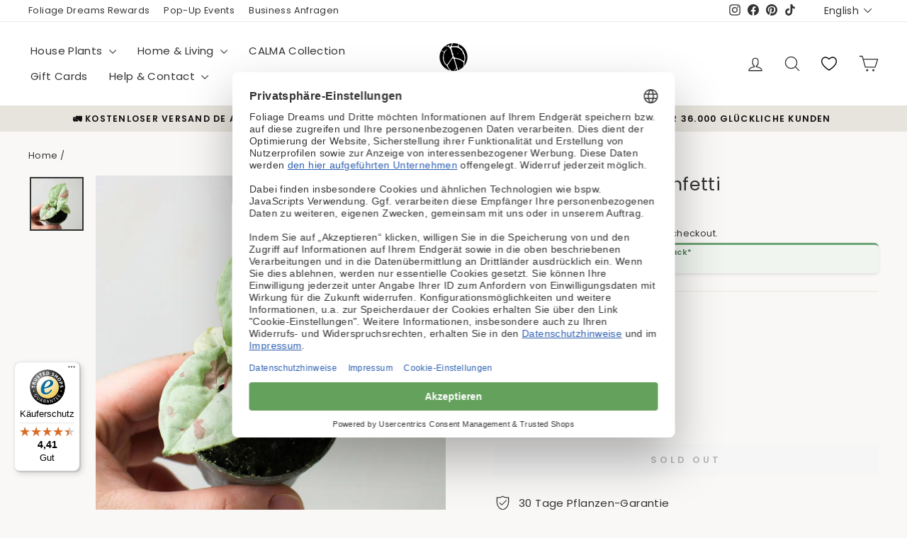

--- FILE ---
content_type: text/javascript
request_url: https://widgets.trustedshops.com/js/X0F980A41AC1238CCBDBAAA97CD83DD76.js
body_size: 1477
content:
((e,t)=>{const a={shopInfo:{tsId:"X0F980A41AC1238CCBDBAAA97CD83DD76",name:"foliagedreams.com",url:"foliagedreams.com",language:"de",targetMarket:"DEU",ratingVariant:"WIDGET",eTrustedIds:{accountId:"acc-cdf96846-abe1-411d-961d-daa986445453",channelId:"chl-342a0247-5057-4540-9edd-c371fcd824e7"},buyerProtection:{certificateType:"CLASSIC",certificateState:"PRODUCTION",mainProtectionCurrency:"EUR",classicProtectionAmount:100,maxProtectionDuration:30,plusProtectionAmount:2e4,basicProtectionAmount:100,firstCertified:"2022-07-14 00:00:00"},reviewSystem:{rating:{averageRating:4.41,averageRatingCount:1436,overallRatingCount:2508,distribution:{oneStar:80,twoStars:66,threeStars:96,fourStars:143,fiveStars:1051}},reviews:[{buyerFirstName:"andrea-carina",buyerlastName:"r.",average:5,buyerStatement:"Perfekte Verpackung, schöne Pflanze und gute Kommunikation.",rawChangeDate:"2026-01-20T18:00:04.000Z",changeDate:"20.1.2026",transactionDate:"22.12.2025"},{buyerFirstName:"Sabine",buyerlastName:"L.",average:5,buyerStatement:"Die Pflanze wurde sehr gut verpackt und gegen Kälte geschützt. Epipremnum Pinnatum 'Blue Form' Marble Variegata ist gesund und gut bewachsen.",rawChangeDate:"2026-01-20T06:02:11.000Z",changeDate:"20.1.2026",transactionDate:"14.1.2026"},{buyerFirstName:"Reiner",buyerlastName:"J.",average:5,buyerStatement:"Der schöne Übertopf wurde schnell versandt und kam superverpackt hier an.",rawChangeDate:"2026-01-19T20:55:07.000Z",changeDate:"19.1.2026",transactionDate:"14.1.2026"}]},features:["SHOP_CONSUMER_MEMBERSHIP","GUARANTEE_RECOG_CLASSIC_INTEGRATION","MARS_REVIEWS","MARS_EVENTS","DISABLE_REVIEWREQUEST_SENDING","MARS_QUESTIONNAIRE","MARS_PUBLIC_QUESTIONNAIRE"],consentManagementType:"OFF",urls:{profileUrl:"https://www.trustedshops.de/bewertung/info_X0F980A41AC1238CCBDBAAA97CD83DD76.html",profileUrlLegalSection:"https://www.trustedshops.de/bewertung/info_X0F980A41AC1238CCBDBAAA97CD83DD76.html#legal-info",reviewLegalUrl:"https://help.etrusted.com/hc/de/articles/23970864566162"},contractStartDate:"2022-07-12 00:00:00",shopkeeper:{name:"Mehmet Sahin",street:"Ostendstraße 19",country:"DE",city:"Pfungstadt",zip:"64319"},displayVariant:"full",variant:"full",twoLetterCountryCode:"DE"},"process.env":{STAGE:"prod"},externalConfig:{trustbadgeScriptUrl:"https://widgets.trustedshops.com/assets/trustbadge.js",cdnDomain:"widgets.trustedshops.com"},elementIdSuffix:"-98e3dadd90eb493088abdc5597a70810",buildTimestamp:"2026-01-21T05:42:00.533Z",buildStage:"prod"},r=a=>{const{trustbadgeScriptUrl:r}=a.externalConfig;let n=t.querySelector(`script[src="${r}"]`);n&&t.body.removeChild(n),n=t.createElement("script"),n.src=r,n.charset="utf-8",n.setAttribute("data-type","trustbadge-business-logic"),n.onerror=()=>{throw new Error(`The Trustbadge script could not be loaded from ${r}. Have you maybe selected an invalid TSID?`)},n.onload=()=>{e.trustbadge?.load(a)},t.body.appendChild(n)};"complete"===t.readyState?r(a):e.addEventListener("load",(()=>{r(a)}))})(window,document);

--- FILE ---
content_type: text/json
request_url: https://conf.config-security.com/model
body_size: 87
content:
{"title":"recommendation AI model (keras)","structure":"release_id=0x7c:63:71:31:4d:63:2f:35:35:4e:62:50:6e:44:4b:28:65:71:30:58:47:5c:26:3a:49:26:42:7b:75;keras;j66rxdwohfid5o5m19ingnxm9693y9edqsctbz77konixfoobhgvp3tb6oxjvgdpzukxg4uk","weights":"../weights/7c637131.h5","biases":"../biases/7c637131.h5"}